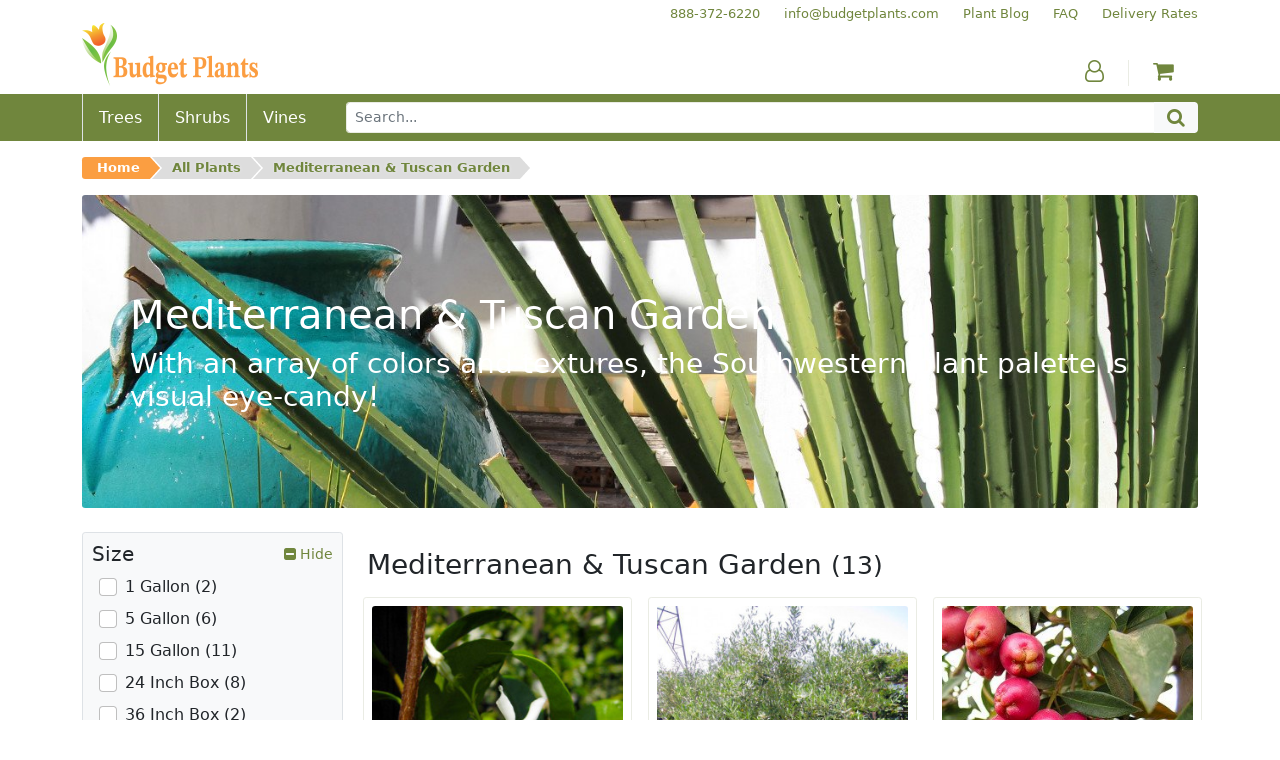

--- FILE ---
content_type: text/html; charset=utf-8
request_url: https://www.budgetplants.com/mediterranean-tuscan-garden?q=Mature+Width-11%5C-15%27-30%5C-35%27
body_size: 16952
content:
<!DOCTYPE html>
  <html lang="en">
    <head>
      <meta charset="utf-8">

  <link rel="stylesheet" href="https://www.budgetplants.com/themes/custom/assets/cache/theme-3de68b33.css">

<script src="https://www.googletagmanager.com/gtag/js?id=UA-9901592-1" async></script>

<link href="/themes/custom/assets/img/xfavicon.png.pagespeed.ic.sBTBwqcx_t.webp" rel="icon">
<link href="/themes/custom/assets/img/xapple-touch-icon.png.pagespeed.ic.J_sMbgkuHb.webp" rel="apple-touch-icon">

<meta name="viewport" content="width=device-width, initial-scale=1, shrink-to-fit=no">



<title>Mediterranean &amp; Tuscan Garden</title><meta name="description" content="With an array of colors and textures, the Southwestern  plant palette is visual eye-candy!"><meta name="og:url" content="https://www.budgetplants.com/mediterranean-tuscan-garden"><meta name="og:title" content="Mediterranean &amp; Tuscan Garden"><meta name="og:description" content="With an array of colors and textures, the Southwestern  plant palette is visual eye-candy!">
<meta name="twitter:card" content="summary">
<meta name="twitter:site" content="">
<meta name="twitter:title" content="Mediterranean &amp; Tuscan Garden"><meta name="twitter:description" content="With an array of colors and textures, the Southwestern  plant palette is visual eye-candy!">
<link href="https://www.budgetplants.com/mediterranean-tuscan-garden" rel="canonical">
    </head>
    <body class="container-fluid p-0">
      <header>
        <div class="d-md-none">
  <div class="align-items-center bg-green d-flex flex-row justify-content-between m-0 px-3 py-2">
    <button class="bg-green btn fa fa-bars p-0 text-white" id="menu-toggle" aria-label="Menu"></button>
    <button class="bg-green btn fa fa-search p-0 text-white" id="search-toggle" aria-label="Search"></button>
    <a class="a phone text-nowrap text-white" href="tel:888-372-6220" aria-label="Budget Plants Phone Number"><span>888-372-6220</span></a>    <a class="a" href="https://www.budgetplants.com/my-account" aria-label="Account"><span class="fa fa-user-o text-white"></span></a>
        <a class="a" href="https://www.budgetplants.com/cart?action=show" aria-label="Shopping Cart"><span class="fa fa-shopping-cart text-white"></span></a>
  </div>
  <div class="collapse" id="menu">
    

  <nav class="bg-light border-bottom border-top border-green py-3">
    <div class="container">
      <div class="row text-center">
        
      <div class="col-6 col-sm-3 order-0 order-sm-0">
      <div class="align-items-center d-flex flex-column h-100 justify-content-around">
                  <a class="a mx-0 my-1 text-green" href="/trees">Trees</a>
                  <a class="a mx-0 my-1 text-green" href="/shrubs">Shrubs</a>
                  <a class="a mx-0 my-1 text-green" href="/vines">Vines</a>
              </div>
    </div>
  
        
      <div class="col-6 col-sm-3 order-4 order-sm-1">
      <div class="align-items-center d-flex flex-column h-100 justify-content-around">
                  <a class="a mx-0 my-1 text-green" href="/plant-blog">Plant Blog</a>
                  <a class="a mx-0 my-1 text-green" href="/info/faq">FAQ</a>
                  <a class="a mx-0 my-1 text-green" href="/">Home</a>
              </div>
    </div>
  
        
      <div class="col-6 col-sm-3 order-5 order-sm-2">
      <div class="align-items-center d-flex flex-column h-100 justify-content-around">
                  <a class="a mx-0 my-1 text-green" href="/info/delivery-rates">Delivery Rates</a>
                  <a class="a mx-0 my-1 text-green" href="/info/terms-of-use">Terms of Use</a>
                  <a class="a mx-0 my-1 text-green" href="/info/privacy-policy">Privacy Policy</a>
              </div>
    </div>
  
        
      <div class="col-6 col-sm-3 order-1 order-sm-3">
      <div class="align-items-center d-flex flex-column h-100 justify-content-around">
                  <a class="a mx-0 my-1 text-green" href="/my-account">My Account</a>
                  <a class="a mx-0 my-1 text-green" href="/order-history">My Orders</a>
                  <a class="a mx-0 my-1 text-green" href="/cart?action=show">My Cart</a>
              </div>
    </div>
  
        <div class="col-6 d-sm-none order-2"><hr class="mx-auto w-50"></div>
        <div class="col-6 d-sm-none order-3"><hr class="mx-auto w-50"></div>
      </div>
    </div>
  </nav>



  </div>
  <div class="bg-light border-bottom border-green collapse p-3" id="search">
    <form action="https://www.budgetplants.com/search" method="get">
      <div class="input-group input-group-sm">
        <input class="border-green form-control" name="s" type="text" value="" aria-label="Search" placeholder="Search...">
        <button class="bg-green border-dark-green btn fa fa-search input-group-text text-white" type="submit" aria-label="Search"></button>
      </div>
    </form>
  </div>
</div>

<div class="d-none d-md-block">
  <div class="container">
    <div class="d-flex flex-row secondary-links justify-content-end pt-1">
      


            <div class="ps-4"><a class="a text-green text-nowrap" href="tel:+18883726220" tabindex="-1"><span>888-372-6220</span></a></div>
          <div class="ps-4"><a class="a text-green text-nowrap" href="mailto:info@budgetplants.com" tabindex="-1"><span>info@budgetplants.com</span></a></div>
          <div class="ps-4"><a class="a text-green text-nowrap" href="/plant-blog" tabindex="-1"><span>Plant Blog</span></a></div>
          <div class="ps-4"><a class="a text-green text-nowrap" href="/info/faq" tabindex="-1"><span>FAQ</span></a></div>
          <div class="ps-4"><a class="a text-green text-nowrap" href="/info/delivery-rates" tabindex="-1"><span>Delivery Rates</span></a></div>
      

    </div>
    <div class="align-items-end d-flex flex-row logo-and-icons mb-2">
      <div class="flex-grow-1"><a class="a" href="https://www.budgetplants.com/" aria-label="Budget Plants Home"><img src="https://www.budgetplants.com/img/../themes/custom/assets/img/logo.png" alt="Budget Plants Logo" height="63" width="176"></a></div>
      <div class="border-green border-end px-4">
        <a class="a text-green" href="https://www.budgetplants.com/my-account" aria-label="Account"><span class="fa fa-user-o"></span></a>
      </div>
            <div class="px-4"><a class="a counter" href="https://www.budgetplants.com/cart?action=show" aria-label="Shopping Cart"><span class="fa fa-shopping-cart text-green"></span></a></div>
    </div>
  </div>
  <div class="bg-green">
    <div class="container">
      <div class="align-items-stretch d-flex flex-row">
                  <div class="align-items-center border-start d-flex position-relative px-3"><a class="stretched-link text-white" href="//www.budgetplants.com/trees"><span>Trees</span></a></div>
                  <div class="align-items-center border-start d-flex position-relative px-3"><a class="stretched-link text-white" href="//www.budgetplants.com/shrubs"><span>Shrubs</span></a></div>
                  <div class="align-items-center border-start d-flex position-relative px-3"><a class="stretched-link text-white" href="//www.budgetplants.com/vines"><span>Vines</span></a></div>
                <form class="align-items-center d-flex flex-grow-1 ps-4 py-2" action="https://www.budgetplants.com/search" method="get">
          <div class="input-group">
            <input class="border-green form-control form-control-sm" name="s" type="text" value="" placeholder="Search...">
            <button class="bg-light btn fa fa-search input-group-text py-0 text-green" type="submit" aria-label="Search"></button>
          </div>
        </form>
      </div>
    </div>
  </div>
</div>

        <nav class="container-md" aria-label="breadcrumb">
  <div class="row">
    <div class="col">
      <div class="d-md-none py-2"><a href="https://www.budgetplants.com/" aria-label="Budget Plants Home"><img src="https://www.budgetplants.com/img/../themes/custom/assets/img/logo.png" alt="Budget Plants Logo" height="63" width="176"></a></div>
      <div class="pb-md-2 pt-md-3" id="breadcrumb">
        <ul>
                                                <li class="pb-2"><a href="https://www.budgetplants.com/">Home</a></li>
                                                <li class="pb-2"><a href="https://www.budgetplants.com/all-plants">All Plants</a></li>
                                      <li class="pb-2"><a href="https://www.budgetplants.com/mediterranean-tuscan-garden">Mediterranean &amp; Tuscan Garden</a></li>
                                                  </ul>
      </div>
    </div>
  </div>
</nav>

      </header>
      <main>
        

        <div class="container-md mb-4">
      <div class="position-relative">
        <img class="rounded-1 w-100" src="https://www.budgetplants.com/c/40-category_banner/mediterranean-tuscan-garden.jpg" alt="Mediterranean &amp; Tuscan Garden">
        <div class="d-flex position-absolute position-absolute-0">
          <div class="align-self-center px-3 px-md-4 px-lg-5 text-white">
            <h1 class="mb-1 mb-md-2">Mediterranean &amp; Tuscan Garden</h1>
            <p class="d-lg-none h6 mb-0">With an array of colors and textures, the Southwestern plant palette is visual eye-candy!</p>
            <p class="d-none d-lg-block h3 mb-0">With an array of colors and textures, the Southwestern plant palette is visual eye-candy!</p>
          </div>
        </div>
      </div>
    </div>
  
  <div class="container-md">
    <div class="row">

            <div class="col-12 col-md-9 order-1 order-md-2">

                
                <div class="row">
          <div class="col">
                          <h2 class="h3 mt-3 text-center text-md-start">Mediterranean &amp; Tuscan Garden <small>(13)</small></h2>
                      </div>
        </div>
        
                <div class="row">
                      <div class="col-6 col-md-4 p-2">
              <div class="border border-green d-flex flex-column h-100 ps-2 pe-2 pt-2 position-relative rounded-1">
                <img class="rounded-1 w-100" src="https://www.budgetplants.com/21-product_tile/star-jasmine-trachelospermum-jasminoides.jpg" alt="Star Jasmine - Trachelospermum Jasminoides">
                <div class="pt-2">
                                    <h3 class="h6 mb-1"><a class="font-weight-bold stretched-link text-green z-index-2" href="//www.budgetplants.com/vines/star-jasmine-trachelospermum-jasminoides">Star Jasmine</a></h3>
                  <p class="font-italic h6 mb-1 text-secondary">Trachelospermum Jasminoides</p>
                </div>
                <div class="mt-auto pt-2 row">
                  <div class="col-auto pb-2 pe-0">
                    <p class="m-0 small">From $8.00</p>
                  </div>
                  <div class="col-auto d-flex flex-fill px-0"></div>
                  <div class="col-auto pb-2">
                    <p class="m-0 small"><a class="a mb-n3 ms-n2 me-n2 mt-n2 pb-3 ps-2 pe-2 pt-2 position-relative text-orange z-index-2" href="//www.budgetplants.com/vines/star-jasmine-trachelospermum-jasminoides"><span class="fa fa-plus-square"></span> View</a></p>
                  </div>
                </div>
              </div>
            </div>
                      <div class="col-6 col-md-4 p-2">
              <div class="border border-green d-flex flex-column h-100 ps-2 pe-2 pt-2 position-relative rounded-1">
                <img class="rounded-1 w-100" src="https://www.budgetplants.com/25-product_tile/semi-fruitless-olive-olea-europaea-wilsonii.jpg" alt="Semi-Fruitless Olive - Multi Trunk - Olea europaea Wilsonii">
                <div class="pt-2">
                                    <h3 class="h6 mb-1"><a class="font-weight-bold stretched-link text-green z-index-2" href="//www.budgetplants.com/trees/shade/large/semi-fruitless-olive-olea-europaea-wilsonii">Semi-Fruitless Olive - Multi Trunk</a></h3>
                  <p class="font-italic h6 mb-1 text-secondary">Olea europaea Wilsonii</p>
                </div>
                <div class="mt-auto pt-2 row">
                  <div class="col-auto pb-2 pe-0">
                    <p class="m-0 small">From $119.00</p>
                  </div>
                  <div class="col-auto d-flex flex-fill px-0"></div>
                  <div class="col-auto pb-2">
                    <p class="m-0 small"><a class="a mb-n3 ms-n2 me-n2 mt-n2 pb-3 ps-2 pe-2 pt-2 position-relative text-orange z-index-2" href="//www.budgetplants.com/trees/shade/large/semi-fruitless-olive-olea-europaea-wilsonii"><span class="fa fa-plus-square"></span> View</a></p>
                  </div>
                </div>
              </div>
            </div>
                      <div class="col-6 col-md-4 p-2">
              <div class="border border-green d-flex flex-column h-100 ps-2 pe-2 pt-2 position-relative rounded-1">
                <img class="rounded-1 w-100" src="https://www.budgetplants.com/464-product_tile/australian-brush-cherry-eugenia-paniculata.jpg" alt="Australian Brush Cherry - Eugenia paniculata (myrtifolia)">
                <div class="pt-2">
                                    <h3 class="h6 mb-1"><a class="font-weight-bold stretched-link text-green z-index-2" href="//www.budgetplants.com/trees/screening/australian-brush-cherry-eugenia-paniculata">Australian Brush Cherry</a></h3>
                  <p class="font-italic h6 mb-1 text-secondary">Eugenia paniculata (myrtifolia)</p>
                </div>
                <div class="mt-auto pt-2 row">
                  <div class="col-auto pb-2 pe-0">
                    <p class="m-0 small">From $31.00</p>
                  </div>
                  <div class="col-auto d-flex flex-fill px-0"></div>
                  <div class="col-auto pb-2">
                    <p class="m-0 small"><a class="a mb-n3 ms-n2 me-n2 mt-n2 pb-3 ps-2 pe-2 pt-2 position-relative text-orange z-index-2" href="//www.budgetplants.com/trees/screening/australian-brush-cherry-eugenia-paniculata"><span class="fa fa-plus-square"></span> View</a></p>
                  </div>
                </div>
              </div>
            </div>
                      <div class="col-6 col-md-4 p-2">
              <div class="border border-green d-flex flex-column h-100 ps-2 pe-2 pt-2 position-relative rounded-1">
                <img class="rounded-1 w-100" src="https://www.budgetplants.com/56-product_tile/sweetshade-tree-hymenosporum-flavum.jpg" alt="Sweetshade Tree - Hymenosporum Flavum">
                <div class="pt-2">
                                    <h3 class="h6 mb-1"><a class="font-weight-bold stretched-link text-green z-index-2" href="//www.budgetplants.com/trees/screening/sweetshade-tree-hymenosporum-flavum">Sweetshade Tree</a></h3>
                  <p class="font-italic h6 mb-1 text-secondary">Hymenosporum Flavum</p>
                </div>
                <div class="mt-auto pt-2 row">
                  <div class="col-auto pb-2 pe-0">
                    <p class="m-0 small">From $199.00</p>
                  </div>
                  <div class="col-auto d-flex flex-fill px-0"></div>
                  <div class="col-auto pb-2">
                    <p class="m-0 small"><a class="a mb-n3 ms-n2 me-n2 mt-n2 pb-3 ps-2 pe-2 pt-2 position-relative text-orange z-index-2" href="//www.budgetplants.com/trees/screening/sweetshade-tree-hymenosporum-flavum"><span class="fa fa-plus-square"></span> View</a></p>
                  </div>
                </div>
              </div>
            </div>
                      <div class="col-6 col-md-4 p-2">
              <div class="border border-green d-flex flex-column h-100 ps-2 pe-2 pt-2 position-relative rounded-1">
                <img class="rounded-1 w-100" src="https://www.budgetplants.com/753-product_tile/fern-pine-podocarpus-gracilior.jpg" alt="Fern Pine - Podocarpus Gracilior">
                <div class="pt-2">
                                    <h3 class="h6 mb-1"><a class="font-weight-bold stretched-link text-green z-index-2" href="//www.budgetplants.com/trees/screening/fern-pine-podocarpus-gracilior">Fern Pine</a></h3>
                  <p class="font-italic h6 mb-1 text-secondary">Podocarpus Gracilior</p>
                </div>
                <div class="mt-auto pt-2 row">
                  <div class="col-auto pb-2 pe-0">
                    <p class="m-0 small">From $27.00</p>
                  </div>
                  <div class="col-auto d-flex flex-fill px-0"></div>
                  <div class="col-auto pb-2">
                    <p class="m-0 small"><a class="a mb-n3 ms-n2 me-n2 mt-n2 pb-3 ps-2 pe-2 pt-2 position-relative text-orange z-index-2" href="//www.budgetplants.com/trees/screening/fern-pine-podocarpus-gracilior"><span class="fa fa-plus-square"></span> View</a></p>
                  </div>
                </div>
              </div>
            </div>
                      <div class="col-6 col-md-4 p-2">
              <div class="border border-green d-flex flex-column h-100 ps-2 pe-2 pt-2 position-relative rounded-1">
                <img class="rounded-1 w-100" src="https://www.budgetplants.com/331-product_tile/carrotwood-cupaniopsis-anacardioides.jpg" alt="Carrotwood - Cupaniopsis anacardioides">
                <div class="pt-2">
                                    <h3 class="h6 mb-1"><a class="font-weight-bold stretched-link text-green z-index-2" href="//www.budgetplants.com/trees/shade/large/carrotwood-cupaniopsis-anacardioides">Carrotwood</a></h3>
                  <p class="font-italic h6 mb-1 text-secondary">Cupaniopsis anacardioides</p>
                </div>
                <div class="mt-auto pt-2 row">
                  <div class="col-auto pb-2 pe-0">
                    <p class="m-0 small">From $79.00</p>
                  </div>
                  <div class="col-auto d-flex flex-fill px-0"></div>
                  <div class="col-auto pb-2">
                    <p class="m-0 small"><a class="a mb-n3 ms-n2 me-n2 mt-n2 pb-3 ps-2 pe-2 pt-2 position-relative text-orange z-index-2" href="//www.budgetplants.com/trees/shade/large/carrotwood-cupaniopsis-anacardioides"><span class="fa fa-plus-square"></span> View</a></p>
                  </div>
                </div>
              </div>
            </div>
                      <div class="col-6 col-md-4 p-2">
              <div class="border border-green d-flex flex-column h-100 ps-2 pe-2 pt-2 position-relative rounded-1">
                <img class="rounded-1 w-100" src="https://www.budgetplants.com/243-product_tile/bougainvillea-bougainvillea-miami-pink.jpg" alt="Barbara Karst Bougainvillea - Bougainvillea &#039;Barbara Karst&#039;">
                <div class="pt-2">
                                    <h3 class="h6 mb-1"><a class="font-weight-bold stretched-link text-green z-index-2" href="//www.budgetplants.com/vines/bougainvillea-bougainvillea-miami-pink">Barbara Karst Bougainvillea</a></h3>
                  <p class="font-italic h6 mb-1 text-secondary">Bougainvillea &#039;Barbara Karst&#039;</p>
                </div>
                <div class="mt-auto pt-2 row">
                  <div class="col-auto pb-2 pe-0">
                    <p class="m-0 small">From $32.00</p>
                  </div>
                  <div class="col-auto d-flex flex-fill px-0"></div>
                  <div class="col-auto pb-2">
                    <p class="m-0 small"><a class="a mb-n3 ms-n2 me-n2 mt-n2 pb-3 ps-2 pe-2 pt-2 position-relative text-orange z-index-2" href="//www.budgetplants.com/vines/bougainvillea-bougainvillea-miami-pink"><span class="fa fa-plus-square"></span> View</a></p>
                  </div>
                </div>
              </div>
            </div>
                      <div class="col-6 col-md-4 p-2">
              <div class="border border-green d-flex flex-column h-100 ps-2 pe-2 pt-2 position-relative rounded-1">
                <img class="rounded-1 w-100" src="https://www.budgetplants.com/879-product_tile/marina-strawberry-tree-arbutus-marina.jpg" alt="Marina Strawberry Tree - Arbutus Marina">
                <div class="pt-2">
                                    <h3 class="h6 mb-1"><a class="font-weight-bold stretched-link text-green z-index-2" href="//www.budgetplants.com/trees/marina-strawberry-tree-arbutus-marina">Marina Strawberry Tree</a></h3>
                  <p class="font-italic h6 mb-1 text-secondary">Arbutus Marina</p>
                </div>
                <div class="mt-auto pt-2 row">
                  <div class="col-auto pb-2 pe-0">
                    <p class="m-0 small">From $165.00</p>
                  </div>
                  <div class="col-auto d-flex flex-fill px-0"></div>
                  <div class="col-auto pb-2">
                    <p class="m-0 small"><a class="a mb-n3 ms-n2 me-n2 mt-n2 pb-3 ps-2 pe-2 pt-2 position-relative text-orange z-index-2" href="//www.budgetplants.com/trees/marina-strawberry-tree-arbutus-marina"><span class="fa fa-plus-square"></span> View</a></p>
                  </div>
                </div>
              </div>
            </div>
                      <div class="col-6 col-md-4 p-2">
              <div class="border border-green d-flex flex-column h-100 ps-2 pe-2 pt-2 position-relative rounded-1">
                <img class="rounded-1 w-100" src="https://www.budgetplants.com/489-product_tile/fruiting-pomegranite-punica-granatum-wonderful-.jpg" alt="Fruiting Pomegranite - Punica granatum &#039;Wonderful&#039;">
                <div class="pt-2">
                                    <h3 class="h6 mb-1"><a class="font-weight-bold stretched-link text-green z-index-2" href="//www.budgetplants.com/trees/fruiting-pomegranite-punica-granatum-wonderful-">Fruiting Pomegranite</a></h3>
                  <p class="font-italic h6 mb-1 text-secondary">Punica granatum &#039;Wonderful&#039;</p>
                </div>
                <div class="mt-auto pt-2 row">
                  <div class="col-auto pb-2 pe-0">
                    <p class="m-0 small">From $99.00</p>
                  </div>
                  <div class="col-auto d-flex flex-fill px-0"></div>
                  <div class="col-auto pb-2">
                    <p class="m-0 small"><a class="a mb-n3 ms-n2 me-n2 mt-n2 pb-3 ps-2 pe-2 pt-2 position-relative text-orange z-index-2" href="//www.budgetplants.com/trees/fruiting-pomegranite-punica-granatum-wonderful-"><span class="fa fa-plus-square"></span> View</a></p>
                  </div>
                </div>
              </div>
            </div>
                      <div class="col-6 col-md-4 p-2">
              <div class="border border-green d-flex flex-column h-100 ps-2 pe-2 pt-2 position-relative rounded-1">
                <img class="rounded-1 w-100" src="https://www.budgetplants.com/582-product_tile/purple-leaf-plum-prunus-cerasifera-krauter-vesuvius-.jpg" alt="Purple Leaf Plum - Prunus cerasifera &#039;Krauter Vesuvius&#039;">
                <div class="pt-2">
                                    <h3 class="h6 mb-1"><a class="font-weight-bold stretched-link text-green z-index-2" href="//www.budgetplants.com/trees/purple-leaf-plum-prunus-cerasifera-krauter-vesuvius-">Purple Leaf Plum</a></h3>
                  <p class="font-italic h6 mb-1 text-secondary">Prunus cerasifera &#039;Krauter Vesuvius&#039;</p>
                </div>
                <div class="mt-auto pt-2 row">
                  <div class="col-auto pb-2 pe-0">
                    <p class="m-0 small">From $79.00</p>
                  </div>
                  <div class="col-auto d-flex flex-fill px-0"></div>
                  <div class="col-auto pb-2">
                    <p class="m-0 small"><a class="a mb-n3 ms-n2 me-n2 mt-n2 pb-3 ps-2 pe-2 pt-2 position-relative text-orange z-index-2" href="//www.budgetplants.com/trees/purple-leaf-plum-prunus-cerasifera-krauter-vesuvius-"><span class="fa fa-plus-square"></span> View</a></p>
                  </div>
                </div>
              </div>
            </div>
                      <div class="col-6 col-md-4 p-2">
              <div class="border border-green d-flex flex-column h-100 ps-2 pe-2 pt-2 position-relative rounded-1">
                <img class="rounded-1 w-100" src="https://www.budgetplants.com/584-product_tile/pink-powder-puff-calliandra-haematocephala.jpg" alt="Pink Powder Puff - Calliandra haematocephala">
                <div class="pt-2">
                                    <h3 class="h6 mb-1"><a class="font-weight-bold stretched-link text-green z-index-2" href="//www.budgetplants.com/vines/pink-powder-puff-calliandra-haematocephala">Pink Powder Puff</a></h3>
                  <p class="font-italic h6 mb-1 text-secondary">Calliandra haematocephala</p>
                </div>
                <div class="mt-auto pt-2 row">
                  <div class="col-auto pb-2 pe-0">
                    <p class="m-0 small">From $35.00</p>
                  </div>
                  <div class="col-auto d-flex flex-fill px-0"></div>
                  <div class="col-auto pb-2">
                    <p class="m-0 small"><a class="a mb-n3 ms-n2 me-n2 mt-n2 pb-3 ps-2 pe-2 pt-2 position-relative text-orange z-index-2" href="//www.budgetplants.com/vines/pink-powder-puff-calliandra-haematocephala"><span class="fa fa-plus-square"></span> View</a></p>
                  </div>
                </div>
              </div>
            </div>
                      <div class="col-6 col-md-4 p-2">
              <div class="border border-green d-flex flex-column h-100 ps-2 pe-2 pt-2 position-relative rounded-1">
                <img class="rounded-1 w-100" src="https://www.budgetplants.com/655-product_tile/western-redbud-cercis-occidentalis.jpg" alt="Western Redbud - Multi-trunk Cercis occidentalis">
                <div class="pt-2">
                                    <h3 class="h6 mb-1"><a class="font-weight-bold stretched-link text-green z-index-2" href="//www.budgetplants.com/trees/western-redbud-cercis-occidentalis">Western Redbud</a></h3>
                  <p class="font-italic h6 mb-1 text-secondary">Multi-trunk Cercis occidentalis</p>
                </div>
                <div class="mt-auto pt-2 row">
                  <div class="col-auto pb-2 pe-0">
                    <p class="m-0 small">From $145.00</p>
                  </div>
                  <div class="col-auto d-flex flex-fill px-0"></div>
                  <div class="col-auto pb-2">
                    <p class="m-0 small"><a class="a mb-n3 ms-n2 me-n2 mt-n2 pb-3 ps-2 pe-2 pt-2 position-relative text-orange z-index-2" href="//www.budgetplants.com/trees/western-redbud-cercis-occidentalis"><span class="fa fa-plus-square"></span> View</a></p>
                  </div>
                </div>
              </div>
            </div>
                      <div class="col-6 col-md-4 p-2">
              <div class="border border-green d-flex flex-column h-100 ps-2 pe-2 pt-2 position-relative rounded-1">
                <img class="rounded-1 w-100" src="[data-uri]" alt="California Bay Tree - Umbellularia californica">
                <div class="pt-2">
                                    <h3 class="h6 mb-1"><a class="font-weight-bold stretched-link text-green z-index-2" href="//www.budgetplants.com/trees/california-bay-tree-umbellularia-californica">California Bay Tree</a></h3>
                  <p class="font-italic h6 mb-1 text-secondary">Umbellularia californica</p>
                </div>
                <div class="mt-auto pt-2 row">
                  <div class="col-auto pb-2 pe-0">
                    <p class="m-0 small">From $46.00</p>
                  </div>
                  <div class="col-auto d-flex flex-fill px-0"></div>
                  <div class="col-auto pb-2">
                    <p class="m-0 small"><a class="a mb-n3 ms-n2 me-n2 mt-n2 pb-3 ps-2 pe-2 pt-2 position-relative text-orange z-index-2" href="//www.budgetplants.com/trees/california-bay-tree-umbellularia-californica"><span class="fa fa-plus-square"></span> View</a></p>
                  </div>
                </div>
              </div>
            </div>
                  </div>

                <div class="row">
                                    <div class="col p-2">
                <a class="bg-green btn text-nowrap text-white w-100" href="https://www.budgetplants.com/mediterranean-tuscan-garden?q=Mature+Width-11%5C-15%27-30%5C-35%27" aria-label="Mediterranean &amp; Tuscan Garden Current Page">First</a>
              </div>
                          <div class="col p-2">
                <a class="bg-green btn text-nowrap text-white w-100" href="https://www.budgetplants.com/mediterranean-tuscan-garden?q=Mature+Width-11%5C-15%27-30%5C-35%27" aria-label="Mediterranean &amp; Tuscan Garden Current Page">Previous</a>
              </div>
                          <div class="col p-2">
                <a class="bg-orange btn text-nowrap text-white w-100" href="https://www.budgetplants.com/mediterranean-tuscan-garden?q=Mature+Width-11%5C-15%27-30%5C-35%27" aria-label="Mediterranean &amp; Tuscan Garden Current Page">1</a>
              </div>
                          <div class="col p-2">
                <a class="bg-green btn text-nowrap text-white w-100" href="https://www.budgetplants.com/mediterranean-tuscan-garden?q=Mature+Width-11%5C-15%27-30%5C-35%27" aria-label="Mediterranean &amp; Tuscan Garden Current Page">Next</a>
              </div>
                          <div class="col p-2">
                <a class="bg-green btn text-nowrap text-white w-100" href="https://www.budgetplants.com/mediterranean-tuscan-garden?q=Mature+Width-11%5C-15%27-30%5C-35%27" aria-label="Mediterranean &amp; Tuscan Garden Current Page">Last</a>
              </div>
                                <div class="col p-2">
            <a class="bg-light btn text-nowrap text-green text-uppercase w-100" href="https://www.budgetplants.com/all-plants">Browse all plants</a>
          </div>
        </div>

                          <div class="d-none d-md-block row">
            <div class="col p-2">
              <div class="bg-light border p-3 rounded-1">
                <p class="h6"><b>Mediterranean &amp; Tuscan Garden:</b>  We have the right plants to create your Mediterranean dream landscape! These landscapes are characterized by beautiful combinations of flowering shrubs like Lavenders , wispy grasses such as Pennisetum and Miscanthus , and bold-leafed accents like Agaves and Yuccas . Smaller succulents also add color and texture such as Sedum, Echeveria, and Calandrinia . And a Tuscan landscape is never complete with a stately well-placed Olive tree . This plant palette is generally drought-tolerant and has a rich variety of heights, colors, and textures throughout the garden. Get these plants delivered right your home or project site! If you need help making the right selections for your landscape project, please contact us ! </p>
              </div>
            </div>
          </div>
        
      </div>
            <div class="col-12 col-md-3 order-2 order-md-1">
        
                                                                                                                                                                  
          <div class="bg-light border facet mb-3 rounded-1">

                        <button class="align-items-center btn d-inline-flex justify-content-between p-2 w-100" data-bs-target=".facet-0" data-bs-toggle="collapse">
              <span class="h5 mb-0 text-start">Size</span>
              <span class="position-relative small text-green text-nowrap">
                <span class="invisible"><span class="fa fa-plus-square"></span> View</span>                <span class="collapse facet-0 position-absolute top-0 end-0 show"><span class="fa fa-minus-square"></span> Hide</span>
                <span class="collapse facet-0 position-absolute top-0 end-0 "><span class="fa fa-plus-square"></span> View</span>
              </span>
            </button>

                        <ul class="collapse facet-0 list-unstyled mb-2 me-2 ms-3 mt-n1 show">
                              <li class="align-items-center d-flex">
                  <input class="cursor-pointer filter flex-shrink-0 form-check-input my-1 p-2" id="facet_0_filter_0" type="checkbox" data-href="https://www.budgetplants.com/mediterranean-tuscan-garden?q=Mature+Width-11%5C-15%27-30%5C-35%27/Size-1+Gallon">
                  <label class="cursor-pointer form-check-label ps-2 py-1" for="facet_0_filter_0">
                    1 Gallon (2)                  </label>
                </li>
                              <li class="align-items-center d-flex">
                  <input class="cursor-pointer filter flex-shrink-0 form-check-input my-1 p-2" id="facet_0_filter_1" type="checkbox" data-href="https://www.budgetplants.com/mediterranean-tuscan-garden?q=Mature+Width-11%5C-15%27-30%5C-35%27/Size-5+Gallon">
                  <label class="cursor-pointer form-check-label ps-2 py-1" for="facet_0_filter_1">
                    5 Gallon (6)                  </label>
                </li>
                              <li class="align-items-center d-flex">
                  <input class="cursor-pointer filter flex-shrink-0 form-check-input my-1 p-2" id="facet_0_filter_2" type="checkbox" data-href="https://www.budgetplants.com/mediterranean-tuscan-garden?q=Mature+Width-11%5C-15%27-30%5C-35%27/Size-15+Gallon">
                  <label class="cursor-pointer form-check-label ps-2 py-1" for="facet_0_filter_2">
                    15 Gallon (11)                  </label>
                </li>
                              <li class="align-items-center d-flex">
                  <input class="cursor-pointer filter flex-shrink-0 form-check-input my-1 p-2" id="facet_0_filter_3" type="checkbox" data-href="https://www.budgetplants.com/mediterranean-tuscan-garden?q=Mature+Width-11%5C-15%27-30%5C-35%27/Size-24+Inch+Box">
                  <label class="cursor-pointer form-check-label ps-2 py-1" for="facet_0_filter_3">
                    24 Inch Box (8)                  </label>
                </li>
                              <li class="align-items-center d-flex">
                  <input class="cursor-pointer filter flex-shrink-0 form-check-input my-1 p-2" id="facet_0_filter_4" type="checkbox" data-href="https://www.budgetplants.com/mediterranean-tuscan-garden?q=Mature+Width-11%5C-15%27-30%5C-35%27/Size-36+Inch+Box">
                  <label class="cursor-pointer form-check-label ps-2 py-1" for="facet_0_filter_4">
                    36 Inch Box (2)                  </label>
                </li>
                              <li class="align-items-center d-flex">
                  <input class="cursor-pointer filter flex-shrink-0 form-check-input my-1 p-2" id="facet_0_filter_5" type="checkbox" data-href="https://www.budgetplants.com/mediterranean-tuscan-garden?q=Mature+Width-11%5C-15%27-30%5C-35%27/Size-Flat+%28Soil+Tray%29">
                  <label class="cursor-pointer form-check-label ps-2 py-1" for="facet_0_filter_5">
                    Flat (Soil Tray) (1)                  </label>
                </li>
                          </ul>

          </div>
        
                                                                                                
          <div class="bg-light border facet mb-3 rounded-1">

                        <button class="align-items-center btn d-inline-flex justify-content-between p-2 w-100" data-bs-target=".facet-1" data-bs-toggle="collapse">
              <span class="h5 mb-0 text-start">Foliage</span>
              <span class="position-relative small text-green text-nowrap">
                <span class="invisible"><span class="fa fa-plus-square"></span> View</span>                <span class="collapse facet-1 position-absolute top-0 end-0 show"><span class="fa fa-minus-square"></span> Hide</span>
                <span class="collapse facet-1 position-absolute top-0 end-0 "><span class="fa fa-plus-square"></span> View</span>
              </span>
            </button>

                        <ul class="collapse facet-1 list-unstyled mb-2 me-2 ms-3 mt-n1 show">
                              <li class="align-items-center d-flex">
                  <input class="cursor-pointer filter flex-shrink-0 form-check-input my-1 p-2" id="facet_1_filter_0" type="checkbox" data-href="https://www.budgetplants.com/mediterranean-tuscan-garden?q=Mature+Width-11%5C-15%27-30%5C-35%27/Foliage-Deciduous">
                  <label class="cursor-pointer form-check-label ps-2 py-1" for="facet_1_filter_0">
                    Deciduous (3)                  </label>
                </li>
                              <li class="align-items-center d-flex">
                  <input class="cursor-pointer filter flex-shrink-0 form-check-input my-1 p-2" id="facet_1_filter_1" type="checkbox" data-href="https://www.budgetplants.com/mediterranean-tuscan-garden?q=Mature+Width-11%5C-15%27-30%5C-35%27/Foliage-Evergreen">
                  <label class="cursor-pointer form-check-label ps-2 py-1" for="facet_1_filter_1">
                    Evergreen (9)                  </label>
                </li>
                              <li class="align-items-center d-flex">
                  <input class="cursor-pointer filter flex-shrink-0 form-check-input my-1 p-2" id="facet_1_filter_2" type="checkbox" data-href="https://www.budgetplants.com/mediterranean-tuscan-garden?q=Mature+Width-11%5C-15%27-30%5C-35%27/Foliage-Semi%5C-deciduous">
                  <label class="cursor-pointer form-check-label ps-2 py-1" for="facet_1_filter_2">
                    Semi-deciduous (1)                  </label>
                </li>
                          </ul>

          </div>
        
                                                                                                                      
          <div class="bg-light border facet mb-3 rounded-1">

                        <button class="align-items-center btn d-inline-flex justify-content-between p-2 w-100" data-bs-target=".facet-2" data-bs-toggle="collapse">
              <span class="h5 mb-0 text-start">Sun Exposure</span>
              <span class="position-relative small text-green text-nowrap">
                <span class="invisible"><span class="fa fa-plus-square"></span> View</span>                <span class="collapse facet-2 position-absolute top-0 end-0 show"><span class="fa fa-minus-square"></span> Hide</span>
                <span class="collapse facet-2 position-absolute top-0 end-0 "><span class="fa fa-plus-square"></span> View</span>
              </span>
            </button>

                        <ul class="collapse facet-2 list-unstyled mb-2 me-2 ms-3 mt-n1 show">
                              <li class="align-items-center d-flex">
                  <input class="cursor-pointer filter flex-shrink-0 form-check-input my-1 p-2" id="facet_2_filter_0" type="checkbox" data-href="https://www.budgetplants.com/mediterranean-tuscan-garden?q=Mature+Width-11%5C-15%27-30%5C-35%27/Sun+Exposure-Full+Sun+%286%2B+hours+of+direct+sunlight%29">
                  <label class="cursor-pointer form-check-label ps-2 py-1" for="facet_2_filter_0">
                    Full Sun (6+ hours of direct sunlight) (5)                  </label>
                </li>
                              <li class="align-items-center d-flex">
                  <input class="cursor-pointer filter flex-shrink-0 form-check-input my-1 p-2" id="facet_2_filter_1" type="checkbox" data-href="https://www.budgetplants.com/mediterranean-tuscan-garden?q=Mature+Width-11%5C-15%27-30%5C-35%27/Sun+Exposure-Full+Sun%5C/Lite+Shade">
                  <label class="cursor-pointer form-check-label ps-2 py-1" for="facet_2_filter_1">
                    Full Sun/Lite Shade (3)                  </label>
                </li>
                              <li class="align-items-center d-flex">
                  <input class="cursor-pointer filter flex-shrink-0 form-check-input my-1 p-2" id="facet_2_filter_2" type="checkbox" data-href="https://www.budgetplants.com/mediterranean-tuscan-garden?q=Mature+Width-11%5C-15%27-30%5C-35%27/Sun+Exposure-Sun+Or+Shade">
                  <label class="cursor-pointer form-check-label ps-2 py-1" for="facet_2_filter_2">
                    Sun Or Shade (3)                  </label>
                </li>
                              <li class="align-items-center d-flex">
                  <input class="cursor-pointer filter flex-shrink-0 form-check-input my-1 p-2" id="facet_2_filter_3" type="checkbox" data-href="https://www.budgetplants.com/mediterranean-tuscan-garden?q=Mature+Width-11%5C-15%27-30%5C-35%27/Sun+Exposure-Sun+or+Part+Shade">
                  <label class="cursor-pointer form-check-label ps-2 py-1" for="facet_2_filter_3">
                    Sun or Part Shade (2)                  </label>
                </li>
                          </ul>

          </div>
        
                                                                                                
          <div class="bg-light border facet mb-3 rounded-1">

                        <button class="align-items-center btn d-inline-flex justify-content-between p-2 w-100" data-bs-target=".facet-3" data-bs-toggle="collapse">
              <span class="h5 mb-0 text-start">Water Needs</span>
              <span class="position-relative small text-green text-nowrap">
                <span class="invisible"><span class="fa fa-plus-square"></span> View</span>                <span class="collapse facet-3 position-absolute top-0 end-0 "><span class="fa fa-minus-square"></span> Hide</span>
                <span class="collapse facet-3 position-absolute top-0 end-0 show"><span class="fa fa-plus-square"></span> View</span>
              </span>
            </button>

                        <ul class="collapse facet-3 list-unstyled mb-2 me-2 ms-3 mt-n1 ">
                              <li class="align-items-center d-flex">
                  <input class="cursor-pointer filter flex-shrink-0 form-check-input my-1 p-2" id="facet_3_filter_0" type="checkbox" data-href="https://www.budgetplants.com/mediterranean-tuscan-garden?q=Mature+Width-11%5C-15%27-30%5C-35%27/Water+Needs-Low">
                  <label class="cursor-pointer form-check-label ps-2 py-1" for="facet_3_filter_0">
                    Low (2)                  </label>
                </li>
                              <li class="align-items-center d-flex">
                  <input class="cursor-pointer filter flex-shrink-0 form-check-input my-1 p-2" id="facet_3_filter_1" type="checkbox" data-href="https://www.budgetplants.com/mediterranean-tuscan-garden?q=Mature+Width-11%5C-15%27-30%5C-35%27/Water+Needs-Low%5C/Moderate">
                  <label class="cursor-pointer form-check-label ps-2 py-1" for="facet_3_filter_1">
                    Low/Moderate (2)                  </label>
                </li>
                              <li class="align-items-center d-flex">
                  <input class="cursor-pointer filter flex-shrink-0 form-check-input my-1 p-2" id="facet_3_filter_2" type="checkbox" data-href="https://www.budgetplants.com/mediterranean-tuscan-garden?q=Mature+Width-11%5C-15%27-30%5C-35%27/Water+Needs-Moderate">
                  <label class="cursor-pointer form-check-label ps-2 py-1" for="facet_3_filter_2">
                    Moderate (9)                  </label>
                </li>
                          </ul>

          </div>
        
                                                                                                                                                                  
          <div class="bg-light border facet mb-3 rounded-1">

                        <button class="align-items-center btn d-inline-flex justify-content-between p-2 w-100" data-bs-target=".facet-4" data-bs-toggle="collapse">
              <span class="h5 mb-0 text-start">Bloom Season</span>
              <span class="position-relative small text-green text-nowrap">
                <span class="invisible"><span class="fa fa-plus-square"></span> View</span>                <span class="collapse facet-4 position-absolute top-0 end-0 "><span class="fa fa-minus-square"></span> Hide</span>
                <span class="collapse facet-4 position-absolute top-0 end-0 show"><span class="fa fa-plus-square"></span> View</span>
              </span>
            </button>

                        <ul class="collapse facet-4 list-unstyled mb-2 me-2 ms-3 mt-n1 ">
                              <li class="align-items-center d-flex">
                  <input class="cursor-pointer filter flex-shrink-0 form-check-input my-1 p-2" id="facet_4_filter_0" type="checkbox" data-href="https://www.budgetplants.com/mediterranean-tuscan-garden?q=Mature+Width-11%5C-15%27-30%5C-35%27/Bloom+Season-Fall%5C/Winter">
                  <label class="cursor-pointer form-check-label ps-2 py-1" for="facet_4_filter_0">
                    Fall/Winter (1)                  </label>
                </li>
                              <li class="align-items-center d-flex">
                  <input class="cursor-pointer filter flex-shrink-0 form-check-input my-1 p-2" id="facet_4_filter_1" type="checkbox" data-href="https://www.budgetplants.com/mediterranean-tuscan-garden?q=Mature+Width-11%5C-15%27-30%5C-35%27/Bloom+Season-NA">
                  <label class="cursor-pointer form-check-label ps-2 py-1" for="facet_4_filter_1">
                    NA (3)                  </label>
                </li>
                              <li class="align-items-center d-flex">
                  <input class="cursor-pointer filter flex-shrink-0 form-check-input my-1 p-2" id="facet_4_filter_2" type="checkbox" data-href="https://www.budgetplants.com/mediterranean-tuscan-garden?q=Mature+Width-11%5C-15%27-30%5C-35%27/Bloom+Season-Repeatedly">
                  <label class="cursor-pointer form-check-label ps-2 py-1" for="facet_4_filter_2">
                    Repeatedly (1)                  </label>
                </li>
                              <li class="align-items-center d-flex">
                  <input class="cursor-pointer filter flex-shrink-0 form-check-input my-1 p-2" id="facet_4_filter_3" type="checkbox" data-href="https://www.budgetplants.com/mediterranean-tuscan-garden?q=Mature+Width-11%5C-15%27-30%5C-35%27/Bloom+Season-Spring">
                  <label class="cursor-pointer form-check-label ps-2 py-1" for="facet_4_filter_3">
                    Spring (2)                  </label>
                </li>
                              <li class="align-items-center d-flex">
                  <input class="cursor-pointer filter flex-shrink-0 form-check-input my-1 p-2" id="facet_4_filter_4" type="checkbox" data-href="https://www.budgetplants.com/mediterranean-tuscan-garden?q=Mature+Width-11%5C-15%27-30%5C-35%27/Bloom+Season-Spring%5C/Summer">
                  <label class="cursor-pointer form-check-label ps-2 py-1" for="facet_4_filter_4">
                    Spring/Summer (4)                  </label>
                </li>
                              <li class="align-items-center d-flex">
                  <input class="cursor-pointer filter flex-shrink-0 form-check-input my-1 p-2" id="facet_4_filter_5" type="checkbox" data-href="https://www.budgetplants.com/mediterranean-tuscan-garden?q=Mature+Width-11%5C-15%27-30%5C-35%27/Bloom+Season-Summer">
                  <label class="cursor-pointer form-check-label ps-2 py-1" for="facet_4_filter_5">
                    Summer (2)                  </label>
                </li>
                          </ul>

          </div>
        
                                                                                                                                                                                        
          <div class="bg-light border facet mb-3 rounded-1">

                        <button class="align-items-center btn d-inline-flex justify-content-between p-2 w-100" data-bs-target=".facet-5" data-bs-toggle="collapse">
              <span class="h5 mb-0 text-start">Mature Height</span>
              <span class="position-relative small text-green text-nowrap">
                <span class="invisible"><span class="fa fa-plus-square"></span> View</span>                <span class="collapse facet-5 position-absolute top-0 end-0 "><span class="fa fa-minus-square"></span> Hide</span>
                <span class="collapse facet-5 position-absolute top-0 end-0 show"><span class="fa fa-plus-square"></span> View</span>
              </span>
            </button>

                        <ul class="collapse facet-5 list-unstyled mb-2 me-2 ms-3 mt-n1 ">
                              <li class="align-items-center d-flex">
                  <input class="cursor-pointer filter flex-shrink-0 form-check-input my-1 p-2" id="facet_5_filter_0" type="checkbox" data-href="https://www.budgetplants.com/mediterranean-tuscan-garden?q=Mature+Width-11%5C-15%27-30%5C-35%27/Mature+Height-1%5C-2%27">
                  <label class="cursor-pointer form-check-label ps-2 py-1" for="facet_5_filter_0">
                    1-2&#039; (1)                  </label>
                </li>
                              <li class="align-items-center d-flex">
                  <input class="cursor-pointer filter flex-shrink-0 form-check-input my-1 p-2" id="facet_5_filter_1" type="checkbox" data-href="https://www.budgetplants.com/mediterranean-tuscan-garden?q=Mature+Width-11%5C-15%27-30%5C-35%27/Mature+Height-11%5C-15%27">
                  <label class="cursor-pointer form-check-label ps-2 py-1" for="facet_5_filter_1">
                    11-15&#039; (3)                  </label>
                </li>
                              <li class="align-items-center d-flex">
                  <input class="cursor-pointer filter flex-shrink-0 form-check-input my-1 p-2" id="facet_5_filter_2" type="checkbox" data-href="https://www.budgetplants.com/mediterranean-tuscan-garden?q=Mature+Width-11%5C-15%27-30%5C-35%27/Mature+Height-15%5C-18%27">
                  <label class="cursor-pointer form-check-label ps-2 py-1" for="facet_5_filter_2">
                    15-18&#039; (2)                  </label>
                </li>
                              <li class="align-items-center d-flex">
                  <input class="cursor-pointer filter flex-shrink-0 form-check-input my-1 p-2" id="facet_5_filter_3" type="checkbox" data-href="https://www.budgetplants.com/mediterranean-tuscan-garden?q=Mature+Width-11%5C-15%27-30%5C-35%27/Mature+Height-22%5C-25%27">
                  <label class="cursor-pointer form-check-label ps-2 py-1" for="facet_5_filter_3">
                    22-25&#039; (1)                  </label>
                </li>
                              <li class="align-items-center d-flex">
                  <input class="cursor-pointer filter flex-shrink-0 form-check-input my-1 p-2" id="facet_5_filter_4" type="checkbox" data-href="https://www.budgetplants.com/mediterranean-tuscan-garden?q=Mature+Width-11%5C-15%27-30%5C-35%27/Mature+Height-30%5C-35%27">
                  <label class="cursor-pointer form-check-label ps-2 py-1" for="facet_5_filter_4">
                    30-35&#039; (3)                  </label>
                </li>
                              <li class="align-items-center d-flex">
                  <input class="cursor-pointer filter flex-shrink-0 form-check-input my-1 p-2" id="facet_5_filter_5" type="checkbox" data-href="https://www.budgetplants.com/mediterranean-tuscan-garden?q=Mature+Width-11%5C-15%27-30%5C-35%27/Mature+Height-35%5C-40%27">
                  <label class="cursor-pointer form-check-label ps-2 py-1" for="facet_5_filter_5">
                    35-40&#039; (1)                  </label>
                </li>
                              <li class="align-items-center d-flex">
                  <input class="cursor-pointer filter flex-shrink-0 form-check-input my-1 p-2" id="facet_5_filter_6" type="checkbox" data-href="https://www.budgetplants.com/mediterranean-tuscan-garden?q=Mature+Width-11%5C-15%27-30%5C-35%27/Mature+Height-40%5C-50%27">
                  <label class="cursor-pointer form-check-label ps-2 py-1" for="facet_5_filter_6">
                    40-50&#039; (2)                  </label>
                </li>
                          </ul>

          </div>
        
                                                                                                                                                                                                                                                                                                                        
          <div class="bg-light border facet mb-3 rounded-1">

                        <button class="align-items-center btn d-inline-flex justify-content-between p-2 w-100" data-bs-target=".facet-6" data-bs-toggle="collapse">
              <span class="h5 mb-0 text-start">Mature Width</span>
              <span class="position-relative small text-green text-nowrap">
                <span class="invisible"><span class="fa fa-plus-square"></span> View</span>                <span class="collapse facet-6 position-absolute top-0 end-0 show"><span class="fa fa-minus-square"></span> Hide</span>
                <span class="collapse facet-6 position-absolute top-0 end-0 "><span class="fa fa-plus-square"></span> View</span>
              </span>
            </button>

                        <ul class="collapse facet-6 list-unstyled mb-2 me-2 ms-3 mt-n1 show">
                              <li class="align-items-center d-flex">
                  <input class="cursor-pointer filter flex-shrink-0 form-check-input my-1 p-2" id="facet_6_filter_0" type="checkbox" data-href="https://www.budgetplants.com/mediterranean-tuscan-garden?q=Mature+Width-11%5C-15%27-30%5C-35%27-1%5C-2%27">
                  <label class="cursor-pointer form-check-label ps-2 py-1" for="facet_6_filter_0">
                    1-2&#039; (30)                  </label>
                </li>
                              <li class="align-items-center d-flex">
                  <input class="cursor-pointer filter flex-shrink-0 form-check-input my-1 p-2" id="facet_6_filter_1" type="checkbox" data-href="https://www.budgetplants.com/mediterranean-tuscan-garden?q=Mature+Width-11%5C-15%27-30%5C-35%27-2%5C-3%27">
                  <label class="cursor-pointer form-check-label ps-2 py-1" for="facet_6_filter_1">
                    2-3&#039; (37)                  </label>
                </li>
                              <li class="align-items-center d-flex">
                  <input class="cursor-pointer filter flex-shrink-0 form-check-input my-1 p-2" id="facet_6_filter_2" type="checkbox" data-href="https://www.budgetplants.com/mediterranean-tuscan-garden?q=Mature+Width-11%5C-15%27-30%5C-35%27-3%5C-4%27">
                  <label class="cursor-pointer form-check-label ps-2 py-1" for="facet_6_filter_2">
                    3-4&#039; (27)                  </label>
                </li>
                              <li class="align-items-center d-flex">
                  <input class="cursor-pointer filter flex-shrink-0 form-check-input my-1 p-2" id="facet_6_filter_3" type="checkbox" data-href="https://www.budgetplants.com/mediterranean-tuscan-garden?q=Mature+Width-11%5C-15%27-30%5C-35%27-3%5C-4%27+%28Can+reach+up+to+8+%2B+feet%29">
                  <label class="cursor-pointer form-check-label ps-2 py-1" for="facet_6_filter_3">
                    3-4&#039; (Can reach up to 8 + feet) (1)                  </label>
                </li>
                              <li class="align-items-center d-flex">
                  <input class="cursor-pointer filter flex-shrink-0 form-check-input my-1 p-2" id="facet_6_filter_4" type="checkbox" data-href="https://www.budgetplants.com/mediterranean-tuscan-garden?q=Mature+Width-11%5C-15%27-30%5C-35%27-3%5C-6%22">
                  <label class="cursor-pointer form-check-label ps-2 py-1" for="facet_6_filter_4">
                    3-6&quot; (2)                  </label>
                </li>
                              <li class="align-items-center d-flex">
                  <input class="cursor-pointer filter flex-shrink-0 form-check-input my-1 p-2" id="facet_6_filter_5" type="checkbox" data-href="https://www.budgetplants.com/mediterranean-tuscan-garden?q=Mature+Width-11%5C-15%27-30%5C-35%27-4%5C-5%27">
                  <label class="cursor-pointer form-check-label ps-2 py-1" for="facet_6_filter_5">
                    4-5&#039; (33)                  </label>
                </li>
                              <li class="align-items-center d-flex">
                  <input class="cursor-pointer filter flex-shrink-0 form-check-input my-1 p-2" id="facet_6_filter_6" type="checkbox" data-href="https://www.budgetplants.com/mediterranean-tuscan-garden?q=Mature+Width-11%5C-15%27-30%5C-35%27-5%5C-6%27">
                  <label class="cursor-pointer form-check-label ps-2 py-1" for="facet_6_filter_6">
                    5-6&#039; (18)                  </label>
                </li>
                              <li class="align-items-center d-flex">
                  <input class="cursor-pointer filter flex-shrink-0 form-check-input my-1 p-2" id="facet_6_filter_7" type="checkbox" data-href="https://www.budgetplants.com/mediterranean-tuscan-garden?q=Mature+Width-11%5C-15%27-30%5C-35%27-6%5C-7%27">
                  <label class="cursor-pointer form-check-label ps-2 py-1" for="facet_6_filter_7">
                    6-7&#039; (20)                  </label>
                </li>
                              <li class="align-items-center d-flex">
                  <input class="cursor-pointer filter flex-shrink-0 form-check-input my-1 p-2" id="facet_6_filter_8" type="checkbox" data-href="https://www.budgetplants.com/mediterranean-tuscan-garden?q=Mature+Width-11%5C-15%27-30%5C-35%27-6%5C-12%22">
                  <label class="cursor-pointer form-check-label ps-2 py-1" for="facet_6_filter_8">
                    6-12&quot; (9)                  </label>
                </li>
                              <li class="align-items-center d-flex">
                  <input class="cursor-pointer filter flex-shrink-0 form-check-input my-1 p-2" id="facet_6_filter_9" type="checkbox" data-href="https://www.budgetplants.com/mediterranean-tuscan-garden?q=Mature+Width-11%5C-15%27-30%5C-35%27-7%5C-9%27">
                  <label class="cursor-pointer form-check-label ps-2 py-1" for="facet_6_filter_9">
                    7-9&#039; (6)                  </label>
                </li>
                              <li class="align-items-center d-flex">
                  <input class="cursor-pointer filter flex-shrink-0 form-check-input my-1 p-2" id="facet_6_filter_10" type="checkbox" data-href="https://www.budgetplants.com/mediterranean-tuscan-garden?q=Mature+Width-11%5C-15%27-30%5C-35%27-9%5C-11%27">
                  <label class="cursor-pointer form-check-label ps-2 py-1" for="facet_6_filter_10">
                    9-11&#039; (8)                  </label>
                </li>
                              <li class="align-items-center d-flex">
                  <input class="cursor-pointer filter flex-shrink-0 form-check-input my-1 p-2" id="facet_6_filter_11" type="checkbox" checked data-href="https://www.budgetplants.com/mediterranean-tuscan-garden?q=Mature+Width-30%5C-35%27">
                  <label class="cursor-pointer form-check-label ps-2 py-1" for="facet_6_filter_11">
                    11-15&#039; (9)                  </label>
                </li>
                              <li class="align-items-center d-flex">
                  <input class="cursor-pointer filter flex-shrink-0 form-check-input my-1 p-2" id="facet_6_filter_12" type="checkbox" data-href="https://www.budgetplants.com/mediterranean-tuscan-garden?q=Mature+Width-11%5C-15%27-30%5C-35%27-15%5C-18%27">
                  <label class="cursor-pointer form-check-label ps-2 py-1" for="facet_6_filter_12">
                    15-18&#039; (3)                  </label>
                </li>
                              <li class="align-items-center d-flex">
                  <input class="cursor-pointer filter flex-shrink-0 form-check-input my-1 p-2" id="facet_6_filter_13" type="checkbox" data-href="https://www.budgetplants.com/mediterranean-tuscan-garden?q=Mature+Width-11%5C-15%27-30%5C-35%27-18%5C-22%27">
                  <label class="cursor-pointer form-check-label ps-2 py-1" for="facet_6_filter_13">
                    18-22&#039; (4)                  </label>
                </li>
                              <li class="align-items-center d-flex">
                  <input class="cursor-pointer filter flex-shrink-0 form-check-input my-1 p-2" id="facet_6_filter_14" type="checkbox" data-href="https://www.budgetplants.com/mediterranean-tuscan-garden?q=Mature+Width-11%5C-15%27-30%5C-35%27-22%5C-25%27">
                  <label class="cursor-pointer form-check-label ps-2 py-1" for="facet_6_filter_14">
                    22-25&#039; (1)                  </label>
                </li>
                              <li class="align-items-center d-flex">
                  <input class="cursor-pointer filter flex-shrink-0 form-check-input my-1 p-2" id="facet_6_filter_15" type="checkbox" data-href="https://www.budgetplants.com/mediterranean-tuscan-garden?q=Mature+Width-11%5C-15%27-30%5C-35%27-25%5C-30%27">
                  <label class="cursor-pointer form-check-label ps-2 py-1" for="facet_6_filter_15">
                    25-30&#039; (1)                  </label>
                </li>
                              <li class="align-items-center d-flex">
                  <input class="cursor-pointer filter flex-shrink-0 form-check-input my-1 p-2" id="facet_6_filter_16" type="checkbox" checked data-href="https://www.budgetplants.com/mediterranean-tuscan-garden?q=Mature+Width-11%5C-15%27">
                  <label class="cursor-pointer form-check-label ps-2 py-1" for="facet_6_filter_16">
                    30-35&#039; (4)                  </label>
                </li>
                              <li class="align-items-center d-flex">
                  <input class="cursor-pointer filter flex-shrink-0 form-check-input my-1 p-2" id="facet_6_filter_17" type="checkbox" data-href="https://www.budgetplants.com/mediterranean-tuscan-garden?q=Mature+Width-11%5C-15%27-30%5C-35%27-35%5C-40%27">
                  <label class="cursor-pointer form-check-label ps-2 py-1" for="facet_6_filter_17">
                    35-40&#039; (1)                  </label>
                </li>
                              <li class="align-items-center d-flex">
                  <input class="cursor-pointer filter flex-shrink-0 form-check-input my-1 p-2" id="facet_6_filter_18" type="checkbox" data-href="https://www.budgetplants.com/mediterranean-tuscan-garden?q=Mature+Width-11%5C-15%27-30%5C-35%27-50%5C-60%27">
                  <label class="cursor-pointer form-check-label ps-2 py-1" for="facet_6_filter_18">
                    50-60&#039; (1)                  </label>
                </li>
                          </ul>

          </div>
        
                                                    
          <div class="bg-light border facet mb-3 rounded-1">

                        <button class="align-items-center btn d-inline-flex justify-content-between p-2 w-100" data-bs-target=".facet-7" data-bs-toggle="collapse">
              <span class="h5 mb-0 text-start">Form</span>
              <span class="position-relative small text-green text-nowrap">
                <span class="invisible"><span class="fa fa-plus-square"></span> View</span>                <span class="collapse facet-7 position-absolute top-0 end-0 "><span class="fa fa-minus-square"></span> Hide</span>
                <span class="collapse facet-7 position-absolute top-0 end-0 show"><span class="fa fa-plus-square"></span> View</span>
              </span>
            </button>

                        <ul class="collapse facet-7 list-unstyled mb-2 me-2 ms-3 mt-n1 ">
                              <li class="align-items-center d-flex">
                  <input class="cursor-pointer filter flex-shrink-0 form-check-input my-1 p-2" id="facet_7_filter_0" type="checkbox" data-href="https://www.budgetplants.com/mediterranean-tuscan-garden?q=Mature+Width-11%5C-15%27-30%5C-35%27/Form-Prostrate">
                  <label class="cursor-pointer form-check-label ps-2 py-1" for="facet_7_filter_0">
                    Prostrate (1)                  </label>
                </li>
                          </ul>

          </div>
                          <a class="btn btn-secondary btn-sm mb-4 w-100" href="https://www.budgetplants.com/mediterranean-tuscan-garden"><span class="fa fa-times-circle"></span> Clear All Filters</a>
        
                          <div class="d-md-none row">
            <div class="col p-2">
              <div class="bg-light border p-3 rounded-1">
                <p class="h6"><b>Mediterranean &amp; Tuscan Garden:</b>  We have the right plants to create your Mediterranean dream landscape! These landscapes are characterized by beautiful combinations of flowering shrubs like Lavenders , wispy grasses such as Pennisetum and Miscanthus , and bold-leafed accents like Agaves and Yuccas . Smaller succulents also add color and texture such as Sedum, Echeveria, and Calandrinia . And a Tuscan landscape is never complete with a stately well-placed Olive tree . This plant palette is generally drought-tolerant and has a rich variety of heights, colors, and textures throughout the garden. Get these plants delivered right your home or project site! If you need help making the right selections for your landscape project, please contact us ! </p>
              </div>
            </div>
          </div>
        
      </div>

    </div>
  </div>

      </main>
      <footer>
        <aside class="container mt-3">
  <div class="px-sm-2 row">
    <div class="bg-green col-12 col-lg-4 mb-3 me-nfix">
      <div class="container">
        <div class="align-items-center align-items-lg-start py-3 row">
          <div class="col-4 col-sm-3 col-lg-5 col-xl-4 p-2 pb-lg-5 pb-xl-4"><a href="/info/delivery-rates">
              <div class="align-items-center border border-white d-flex p-3 p-md-4 p-lg-3 rounded-1"><img class="w-100" src="[data-uri]" alt="Delivery Rate Icon"></div></a></div>
          <div class="col-8 col-sm-9 col-lg-7 col-xl-8 py-2">
            <h5 class="text-uppercase text-white">Delivery Rates</h5>
            <p class="mb-0 text-white">We deliver within most areas of Southern California. Check <a class="text-nowrap text-orange" href="/info/delivery-rates">delivery rates</a> for your area!</p>
          </div>
        </div>
      </div>
    </div>
    <div class="bg-green col-12 col-lg-4 mb-3 me-nfix">
      <div class="container">
        <div class="align-items-center align-items-lg-start py-3 row">
          <div class="col-4 col-sm-3 col-lg-5 col-xl-4 p-2 pb-lg-5 pb-xl-4"><a href="/info/return-policy">
              <div class="align-items-center border border-white d-flex p-3 p-md-4 p-lg-3 rounded-1"><img class="w-100" src="[data-uri]" alt="Return Policy Icon"></div></a></div>
          <div class="col-8 col-sm-9 col-lg-7 col-xl-8 py-2">
            <h5 class="text-uppercase text-white">Returns</h5>
            <p class="mb-0 text-white">We strive to make every order the best order possible! Check out our friendly <a class="text-nowrap text-orange" href="/info/return-policy">Send It Back</a> policy.</p>
          </div>
        </div>
      </div>
    </div>
    <div class="bg-green col-12 col-lg-4 mb-3 me-nfix">
      <div class="container">
        <div class="align-items-center align-items-lg-start py-3 row">
          <div class="col-4 col-sm-3 col-lg-5 col-xl-4 p-2 pb-lg-5 pb-xl-4"><a href="https://www.budgetplants.com/contact-us">
              <div class="align-items-center border border-white d-flex p-3 p-md-4 p-lg-3 rounded-1"><img class="w-100" src="/themes/custom/assets/img/xhelp.png.pagespeed.ic.MlV3f3igGD.webp" alt="Help Icon"></div></a></div>
          <div class="col-8 col-sm-9 col-lg-7 col-xl-8 py-2">
            <h5 class="text-uppercase text-white">Help</h5>
            <p class="mb-0 text-white">Not sure what plants to get? Call <a class="position-relative text-nowrap text-orange" href="tel:+1888-372-6220" aria-label="Budget Plants Phone Number">888-372-6220</a> or <span class="d-none d-sm-inline d-lg-none d-xl-inline">email </span><a class="position-relative text-orange" href="mailto:info@budgetplants.com" aria-label="Budget Plants Email Address"><span class="d-sm-none d-lg-inline d-xl-none">email</span><span class="d-none d-sm-inline d-lg-none d-xl-inline">info@budgetplants.com</span></a> for expert advice!<span class="d-xl-none"> We&apos;re here to help!</span></p>
          </div>
        </div>
      </div>
    </div>
  </div>
</aside>

<aside class="carousel container pb-4 pt-3 px-5 slide testimonials" data-bs-interval="4000" data-bs-ride="carousel">
  <div class="align-items-center carousel-inner d-flex">
    <div class="active carousel-item">
      <blockquote class="blockquote text-center">
        <i class="fa fa-quote-left"></i>
        <small>
          Budget Plants provides an excellent service for busy working folks with curbside delivery on orders of $75 or
          more. Wide selection of plants / shrubs / trees to choose from...including drought resistant selections. Will
          be shopping here again in the future.
        </small>
        <cite class="d-block"><small>Sean M. from Santa Ana</small></cite>
      </blockquote>
    </div>
    <div class="carousel-item">
      <blockquote class="blockquote text-center">
        <i class="fa fa-quote-left"></i>
        <small>
          I was so happy to find out about Budget Plants. The website is easy to use and the prices are great! I was
          impressed with the quality of the plants we received and the very helpful customer service. I have
          recommended Budget Plants to many friends and neighbors.
        </small>
        <cite class="d-block"><small>Kathy N. from Long Beach</small></cite>
      </blockquote>
    </div>
    <div class="carousel-item">
      <blockquote class="blockquote text-center">
        <i class="fa fa-quote-left"></i>
        <small>
          Budget Plants delivered everything in a timely manner and all the trees and shrubs we purchased did very well
          when planted. Great service! Thank you!
        </small>
        <cite class="d-block"><small>Melissa P. from Los Angeles</small></cite>
      </blockquote>
    </div>
    <div class="carousel-item">
      <blockquote class="blockquote text-center">
        <i class="fa fa-quote-left"></i>
        <small>
          We recently ordered plants from Budget Plants to install a WaterWise garden in Long Beach California. Budget
          Plants had everything we needed, ordering was fast and easy, and the delivery two days later was right on
          time. Great customer service, high quality plants, and prices that can't be beat. I've already recommended
          Budget Plants to all my friends.
        </small>
        <cite class="d-block"><small>Brad W. from Long Beach</small></cite>
      </blockquote>
    </div>
    <div class="carousel-item">
      <blockquote class="blockquote text-center">
        <i class="fa fa-quote-left"></i>
        <small>
          When I couldn't find a wide variety of drought resistant plants at the local nurseries I found Budget Plants
          online. Their customer service was extremely helpful assisting me with appropriate aesthetic choices, the
          Budget Plants' website descriptions were a big help, and delivery was prompt. My new drought resistant front
          yard has turned into the envy of the neighborhood, and Budget Plants was a big part of our success.
        </small>
        <cite class="d-block"><small>Diana S. from Santa Clarita</small></cite>
      </blockquote>
    </div>
  </div>
</aside>

<aside class="bg-light block_newsletter border-bottom border-top border-green py-2">
  <div class="container">
    <div class="row">
      <div class="col">
        <form class="ms-3 me-3 mt-3" action="/module/ps_emailsubscription/subscription" method="post">
          <input name="action" type="hidden" value="0">
          <input name="blockHookName" type="hidden" value="displaySubscription">
          <input name="submitNewsletter" type="hidden" value="ok">
          <div class="row align-items-center">
            <div class="col-12 col-md-auto mb-3 text-center">
              <h6 class="font-italic m-0 p-0">Get planting tips <br class="d-none d-md-inline-block"><span class="text-nowrap">and special offers!</span></h6>
            </div>
            <div class="col-12 col-md-auto d-flex flex-fill mb-3 pe-md-0">
              <div class="input-group">
                <label class="input-group-text" for="email">Email</label>
                <input class="form-control" id="email" name="email" type="email" value="" required="required" size="11">
              </div>
            </div>
            <div class="col-12 col-md-auto mb-3">
              <button class="bg-orange border-dark-orange btn flex-fill form-control text-white" type="submit"><span class="fa fa-envelope-o"></span> Subscribe Now</button>
            </div>
          </div>
                  </form>
      </div>
    </div>
  </div>
</aside>


<aside class="container">
  <div class="row">
    <div class="col-10 col-lg-8 offset-1 offset-lg-2 pt-3 text-center">
      <p>
        Budget Plants welcomes you to our online store, your source for premium trees, shrubs, vines, and perennials.
        We have hundreds of varieties of plants for sale! We deliver directly to you.
      </p>
    </div>
  </div>
</aside>



  <nav class="bg-light border-bottom border-top border-green py-3">
    <div class="container">
      <div class="row text-center">
        
      <div class="col-6 col-sm-3 order-0 order-sm-0">
      <div class="align-items-center d-flex flex-column h-100 justify-content-around">
                  <a class="a mx-0 my-1 text-green" href="/trees">Trees</a>
                  <a class="a mx-0 my-1 text-green" href="/shrubs">Shrubs</a>
                  <a class="a mx-0 my-1 text-green" href="/vines">Vines</a>
              </div>
    </div>
  
        
      <div class="col-6 col-sm-3 order-4 order-sm-1">
      <div class="align-items-center d-flex flex-column h-100 justify-content-around">
                  <a class="a mx-0 my-1 text-green" href="/plant-blog">Plant Blog</a>
                  <a class="a mx-0 my-1 text-green" href="/info/faq">FAQ</a>
                  <a class="a mx-0 my-1 text-green" href="/">Home</a>
              </div>
    </div>
  
        
      <div class="col-6 col-sm-3 order-5 order-sm-2">
      <div class="align-items-center d-flex flex-column h-100 justify-content-around">
                  <a class="a mx-0 my-1 text-green" href="/info/delivery-rates">Delivery Rates</a>
                  <a class="a mx-0 my-1 text-green" href="/info/terms-of-use">Terms of Use</a>
                  <a class="a mx-0 my-1 text-green" href="/info/privacy-policy">Privacy Policy</a>
              </div>
    </div>
  
        
      <div class="col-6 col-sm-3 order-1 order-sm-3">
      <div class="align-items-center d-flex flex-column h-100 justify-content-around">
                  <a class="a mx-0 my-1 text-green" href="/my-account">My Account</a>
                  <a class="a mx-0 my-1 text-green" href="/order-history">My Orders</a>
                  <a class="a mx-0 my-1 text-green" href="/cart?action=show">My Cart</a>
              </div>
    </div>
  
        <div class="col-6 d-sm-none order-2"><hr class="mx-auto w-50"></div>
        <div class="col-6 d-sm-none order-3"><hr class="mx-auto w-50"></div>
      </div>
    </div>
  </nav>




<address class="container">
  <div class="py-4 row">
    <div class="col-12 text-center">
      <a href="https://www.budgetplants.com/" aria-label="Budget Plants Home"><img src="https://www.budgetplants.com/img/../themes/custom/assets/img/logo.png" alt="Budget Plants Logo" height="63" width="176"></a>
      <div class="pt-2"><a class="a mx-3 my-1 text-green" href="https://www.facebook.com/budgetplantsonline" aria-label="Facebook"><span class="fa fa-facebook-official"></span></a><a class="a mx-3 my-1 text-green" href="https://twitter.com/budgetplants1" aria-label="Twitter"><span class="fa fa-twitter"></span></a><a class="a mx-3 my-1 text-green" href="https://www.pinterest.com/budgetplants01/" aria-label="Pinterest"><span class="fa fa-pinterest"></span></a></div>
      <div class="pt-1"><a class="a mx-2 my-1 text-green text-nowrap" href="tel:888-372-6220" aria-label="Budget Plants Phone Number">888-372-6220</a><a class="a mx-2 my-1 text-green" href="mailto:info@budgetplants.com" aria-label="Budget Plants Email Address">info@budgetplants.com</a></div>
      <div class="pt-1">
        <p class="m-0 small"><a class="a mx-2 my-1 text-green" href="https://www.budgetplants.com/contact-us" aria-label="Contact Us"><span class="text-nowrap">Mailing address:</span> <span class="text-nowrap">411 Huntington Dr Ste 107-248 </span> <span class="text-nowrap">Arcadia CA 91006</span></a></p>
      </div>
    </div>
  </div>
</address>

      </footer>
        <script src="https://www.budgetplants.com/themes/custom/assets/cache/bottom-d2200532.js"></script>

<script src="https://www.googletagmanager.com/gtag/js?id=UA-9901592-1" async></script>
    </body>
  </html>